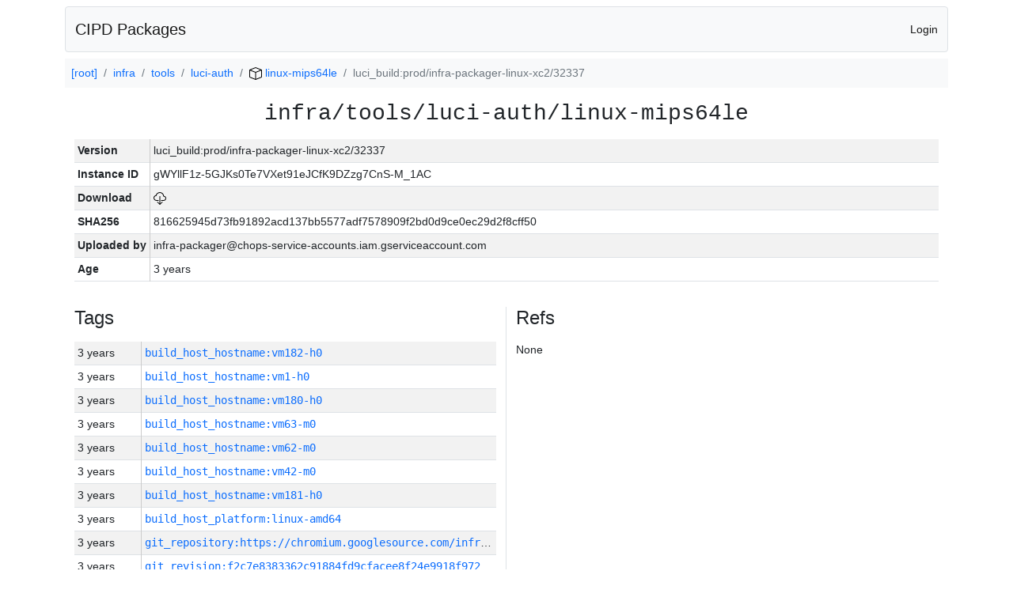

--- FILE ---
content_type: text/html; charset=utf-8
request_url: https://chrome-infra-packages.appspot.com/p/infra/tools/luci-auth/linux-mips64le/+/luci_build:prod/infra-packager-linux-xc2/32337
body_size: 6887
content:

<!DOCTYPE html>
<html lang="en">

<head>
  <meta http-equiv="Content-type" content="text/html; charset=UTF-8">
  <link href="/static/bootstrap/css/bootstrap.min.css" rel="stylesheet">
  <title>CIPD Packages</title>
  <script src="/static/bootstrap/js/bootstrap.bundle.min.js"></script>
  <style>
    body {
      font-family: "Helvetica Neue", Helvetica, Arial, sans-serif;
      font-size: 14px;
    }
    a {
      text-decoration: none!important;
    }
    .info-table-key {
      width: 1px;
      white-space: nowrap;
      border-right: 1px solid #cccccc;
    }
    .md-table-key {
      font-family: monospace;
      width: 200px;
      white-space: nowrap;
    }
    .md-table-value {
      font-family: monospace;
      max-width: 0px;
      white-space: nowrap;
    }
    .md-modal-value {
      font-family: monospace;
      width: 100%;
      height: 250px;
    }
    .age-td {
      width: 6em;
      white-space: nowrap;
      overflow: hidden;
      text-overflow: ellipsis;
      border-right: 1px solid #cccccc;
    }
    .ref-btn {
      display: inline;
      padding: .3em .2em .4em .3em;
      margin-left: 0.1em;
      margin-right: 0.15em;
      font-size: 75%;
      font-weight: 700;
      line-height: 1;
      text-align: center;
      white-space: nowrap;
      vertical-align: baseline;
      border-radius: .25em;
    }
    .version-link {
      font-family: monospace;
      text-decoration: none!important;
    }
  </style>
</head>

<body class="pt-2">
  <div class="container">
    <nav class="navbar navbar-expand-md navbar-light bg-light rounded border mb-2">
      <div class="container-fluid">
        <a class="navbar-brand" href="/">CIPD Packages</a>
        <span class="navbar-text">
        
          <a href="/auth/openid/login?r=%2Fp%2Finfra%2Ftools%2Fluci-auth%2Flinux-mips64le%2F%2B%2Fluci_build%3Aprod%2Finfra-packager-linux-xc2%2F32337">Login</a>
        
        </span>
      </div>
    </nav>

    <div id="content-box">
      


<nav aria-label="breadcrumb">
  <ol class="breadcrumb bg-light p-2">
    
      
      <li class="breadcrumb-item">
        <a href="/">
          
          [root]
        </a>
      </li>
      
    
      
      <li class="breadcrumb-item">
        <a href="/p/infra">
          
          infra
        </a>
      </li>
      
    
      
      <li class="breadcrumb-item">
        <a href="/p/infra/tools">
          
          tools
        </a>
      </li>
      
    
      
      <li class="breadcrumb-item">
        <a href="/p/infra/tools/luci-auth">
          
          luci-auth
        </a>
      </li>
      
    
      
      <li class="breadcrumb-item">
        <a href="/p/infra/tools/luci-auth/linux-mips64le">
          
<img src="/static/icons/package.svg" />

          linux-mips64le
        </a>
      </li>
      
    
      
      <li class="breadcrumb-item active" aria-current="page">
        
        luci_build:prod/infra-packager-linux-xc2/32337
      </li>
      
    
  </ol>
</nav>


<div class="container">

  <div class="row mb-3">
    <div class="col-sm-12">
      <h3 class="user-select-all font-monospace text-center mb-3">infra/tools/luci-auth/linux-mips64le</h3>
      <table class="table table-striped table-sm">
        
        <tr>
          <td class="info-table-key"><b>Version</b></td>
          <td class="user-select-all">luci_build:prod/infra-packager-linux-xc2/32337</td>
        </tr>
        
        <tr>
          <td class="info-table-key"><b>Instance ID</b></td>
          <td class="user-select-all">gWYllF1z-5GJKs0Te7VXet91eJCfK9DZzg7CnS-M_1AC</td>
        </tr>
        <tr>
          <td class="info-table-key"><b>Download</b></td>
          <td>
            <a href="https://storage.googleapis.com/chrome-infra-packages/store/SHA256/816625945d73fb91892acd137bb5577adf7578909f2bd0d9ce0ec29d2f8cff50?X-Goog-Algorithm=GOOG4-RSA-SHA256&amp;X-Goog-Credential=chrome-infra-packages%40appspot.gserviceaccount.com%2F20260130%2Fauto%2Fstorage%2Fgoog4_request&amp;X-Goog-Date=20260130T091809Z&amp;X-Goog-Expires=7199&amp;X-Goog-Signature=[base64]&amp;X-Goog-SignedHeaders=host&amp;response-content-disposition=attachment%3B&#43;filename%3D%22luci-auth-linux-mips64le.zip%22" title="Download">
              
<img src="/static/icons/download.svg" alt="Download" />

            </a>
          </td>
        </tr>
        <tr>
          <td class="info-table-key"><b>SHA256</b></td>
          <td class="user-select-all">816625945d73fb91892acd137bb5577adf7578909f2bd0d9ce0ec29d2f8cff50</td>
        </tr>
        <tr>
          <td class="info-table-key"><b>Uploaded by</b></td>
          <td class="user-select-all">infra-packager@chops-service-accounts.iam.gserviceaccount.com</td>
        </tr>
        <tr>
          <td class="info-table-key"><b>Age</b></td>
          <td class="user-select-all">3 years </td>
        </tr>
      </table>
    </div>
  </div>

  

  <div class="row">
    <div class="col-sm-6 border-end">
      
  <h4 class="mb-3">Tags</h4>
  
  <div class="table-responsive">
    <table class="table table-striped table-sm">
    
      <tr>
        <td class="age-td">3 years </td>
        <td class="text-truncate" style="max-width: 0px;">
          <a class="version-link" href="/p/infra/tools/luci-auth/linux-mips64le/&#43;/build_host_hostname:vm182-h0" title="Set by infra-packager@chops-service-accounts.iam.gserviceaccount.com">
            build_host_hostname:vm182-h0
          </a>
        </td>
      </tr>
    
      <tr>
        <td class="age-td">3 years </td>
        <td class="text-truncate" style="max-width: 0px;">
          <a class="version-link" href="/p/infra/tools/luci-auth/linux-mips64le/&#43;/build_host_hostname:vm1-h0" title="Set by infra-packager@chops-service-accounts.iam.gserviceaccount.com">
            build_host_hostname:vm1-h0
          </a>
        </td>
      </tr>
    
      <tr>
        <td class="age-td">3 years </td>
        <td class="text-truncate" style="max-width: 0px;">
          <a class="version-link" href="/p/infra/tools/luci-auth/linux-mips64le/&#43;/build_host_hostname:vm180-h0" title="Set by infra-packager@chops-service-accounts.iam.gserviceaccount.com">
            build_host_hostname:vm180-h0
          </a>
        </td>
      </tr>
    
      <tr>
        <td class="age-td">3 years </td>
        <td class="text-truncate" style="max-width: 0px;">
          <a class="version-link" href="/p/infra/tools/luci-auth/linux-mips64le/&#43;/build_host_hostname:vm63-m0" title="Set by infra-packager@chops-service-accounts.iam.gserviceaccount.com">
            build_host_hostname:vm63-m0
          </a>
        </td>
      </tr>
    
      <tr>
        <td class="age-td">3 years </td>
        <td class="text-truncate" style="max-width: 0px;">
          <a class="version-link" href="/p/infra/tools/luci-auth/linux-mips64le/&#43;/build_host_hostname:vm62-m0" title="Set by infra-packager@chops-service-accounts.iam.gserviceaccount.com">
            build_host_hostname:vm62-m0
          </a>
        </td>
      </tr>
    
      <tr>
        <td class="age-td">3 years </td>
        <td class="text-truncate" style="max-width: 0px;">
          <a class="version-link" href="/p/infra/tools/luci-auth/linux-mips64le/&#43;/build_host_hostname:vm42-m0" title="Set by infra-packager@chops-service-accounts.iam.gserviceaccount.com">
            build_host_hostname:vm42-m0
          </a>
        </td>
      </tr>
    
      <tr>
        <td class="age-td">3 years </td>
        <td class="text-truncate" style="max-width: 0px;">
          <a class="version-link" href="/p/infra/tools/luci-auth/linux-mips64le/&#43;/build_host_hostname:vm181-h0" title="Set by infra-packager@chops-service-accounts.iam.gserviceaccount.com">
            build_host_hostname:vm181-h0
          </a>
        </td>
      </tr>
    
      <tr>
        <td class="age-td">3 years </td>
        <td class="text-truncate" style="max-width: 0px;">
          <a class="version-link" href="/p/infra/tools/luci-auth/linux-mips64le/&#43;/build_host_platform:linux-amd64" title="Set by infra-packager@chops-service-accounts.iam.gserviceaccount.com">
            build_host_platform:linux-amd64
          </a>
        </td>
      </tr>
    
      <tr>
        <td class="age-td">3 years </td>
        <td class="text-truncate" style="max-width: 0px;">
          <a class="version-link" href="/p/infra/tools/luci-auth/linux-mips64le/&#43;/git_repository:https://chromium.googlesource.com/infra/infra" title="Set by infra-packager@chops-service-accounts.iam.gserviceaccount.com">
            git_repository:https://chromium.googlesource.com/infra/infra
          </a>
        </td>
      </tr>
    
      <tr>
        <td class="age-td">3 years </td>
        <td class="text-truncate" style="max-width: 0px;">
          <a class="version-link" href="/p/infra/tools/luci-auth/linux-mips64le/&#43;/git_revision:f2c7e8383362c91884fd9cfacee8f24e9918f972" title="Set by infra-packager@chops-service-accounts.iam.gserviceaccount.com">
            git_revision:f2c7e8383362c91884fd9cfacee8f24e9918f972
          </a>
        </td>
      </tr>
    
      <tr>
        <td class="age-td">3 years </td>
        <td class="text-truncate" style="max-width: 0px;">
          <a class="version-link" href="/p/infra/tools/luci-auth/linux-mips64le/&#43;/git_revision:1d66a232e3476219f4d3727edc997567c20c84ad" title="Set by infra-packager@chops-service-accounts.iam.gserviceaccount.com">
            git_revision:1d66a232e3476219f4d3727edc997567c20c84ad
          </a>
        </td>
      </tr>
    
      <tr>
        <td class="age-td">3 years </td>
        <td class="text-truncate" style="max-width: 0px;">
          <a class="version-link" href="/p/infra/tools/luci-auth/linux-mips64le/&#43;/git_revision:e442f1f7324b4d38a6ceec41973cba00c0fd4edb" title="Set by infra-packager@chops-service-accounts.iam.gserviceaccount.com">
            git_revision:e442f1f7324b4d38a6ceec41973cba00c0fd4edb
          </a>
        </td>
      </tr>
    
      <tr>
        <td class="age-td">3 years </td>
        <td class="text-truncate" style="max-width: 0px;">
          <a class="version-link" href="/p/infra/tools/luci-auth/linux-mips64le/&#43;/git_revision:d082d629873e0a552ab32dc60b307d900afb3cef" title="Set by infra-packager@chops-service-accounts.iam.gserviceaccount.com">
            git_revision:d082d629873e0a552ab32dc60b307d900afb3cef
          </a>
        </td>
      </tr>
    
      <tr>
        <td class="age-td">3 years </td>
        <td class="text-truncate" style="max-width: 0px;">
          <a class="version-link" href="/p/infra/tools/luci-auth/linux-mips64le/&#43;/git_revision:ba241e26fc286bade2f578559698333308274e52" title="Set by infra-packager@chops-service-accounts.iam.gserviceaccount.com">
            git_revision:ba241e26fc286bade2f578559698333308274e52
          </a>
        </td>
      </tr>
    
      <tr>
        <td class="age-td">3 years </td>
        <td class="text-truncate" style="max-width: 0px;">
          <a class="version-link" href="/p/infra/tools/luci-auth/linux-mips64le/&#43;/git_revision:b9735195acf14cd91ab627ae76f7764ec0a08340" title="Set by infra-packager@chops-service-accounts.iam.gserviceaccount.com">
            git_revision:b9735195acf14cd91ab627ae76f7764ec0a08340
          </a>
        </td>
      </tr>
    
      <tr>
        <td class="age-td">3 years </td>
        <td class="text-truncate" style="max-width: 0px;">
          <a class="version-link" href="/p/infra/tools/luci-auth/linux-mips64le/&#43;/git_revision:564f603fc7fb5e4e0a4c3bdf11912361315cc177" title="Set by infra-packager@chops-service-accounts.iam.gserviceaccount.com">
            git_revision:564f603fc7fb5e4e0a4c3bdf11912361315cc177
          </a>
        </td>
      </tr>
    
      <tr>
        <td class="age-td">3 years </td>
        <td class="text-truncate" style="max-width: 0px;">
          <a class="version-link" href="/p/infra/tools/luci-auth/linux-mips64le/&#43;/git_revision:f6b87ca9c24830a40e4056761920a6750bc19f50" title="Set by infra-packager@chops-service-accounts.iam.gserviceaccount.com">
            git_revision:f6b87ca9c24830a40e4056761920a6750bc19f50
          </a>
        </td>
      </tr>
    
      <tr>
        <td class="age-td">3 years </td>
        <td class="text-truncate" style="max-width: 0px;">
          <a class="version-link" href="/p/infra/tools/luci-auth/linux-mips64le/&#43;/git_revision:f06809264e5d93b86e946920a5461cd3e4340bf6" title="Set by infra-packager@chops-service-accounts.iam.gserviceaccount.com">
            git_revision:f06809264e5d93b86e946920a5461cd3e4340bf6
          </a>
        </td>
      </tr>
    
      <tr>
        <td class="age-td">3 years </td>
        <td class="text-truncate" style="max-width: 0px;">
          <a class="version-link" href="/p/infra/tools/luci-auth/linux-mips64le/&#43;/git_revision:bf0df87f3475409367cc37b09e016bc1448e68af" title="Set by infra-packager@chops-service-accounts.iam.gserviceaccount.com">
            git_revision:bf0df87f3475409367cc37b09e016bc1448e68af
          </a>
        </td>
      </tr>
    
      <tr>
        <td class="age-td">3 years </td>
        <td class="text-truncate" style="max-width: 0px;">
          <a class="version-link" href="/p/infra/tools/luci-auth/linux-mips64le/&#43;/git_revision:61fc9e8cdf51beaa0bfa4a27c9a454f23b1509fe" title="Set by infra-packager@chops-service-accounts.iam.gserviceaccount.com">
            git_revision:61fc9e8cdf51beaa0bfa4a27c9a454f23b1509fe
          </a>
        </td>
      </tr>
    
      <tr>
        <td class="age-td">3 years </td>
        <td class="text-truncate" style="max-width: 0px;">
          <a class="version-link" href="/p/infra/tools/luci-auth/linux-mips64le/&#43;/git_revision:c240dfd4a78997113f5fb9db298d6e4eececa3e2" title="Set by infra-packager@chops-service-accounts.iam.gserviceaccount.com">
            git_revision:c240dfd4a78997113f5fb9db298d6e4eececa3e2
          </a>
        </td>
      </tr>
    
      <tr>
        <td class="age-td">3 years </td>
        <td class="text-truncate" style="max-width: 0px;">
          <a class="version-link" href="/p/infra/tools/luci-auth/linux-mips64le/&#43;/git_revision:ff2af5a11d71000c8a4199ebec8399caa6b74870" title="Set by infra-packager@chops-service-accounts.iam.gserviceaccount.com">
            git_revision:ff2af5a11d71000c8a4199ebec8399caa6b74870
          </a>
        </td>
      </tr>
    
      <tr>
        <td class="age-td">3 years </td>
        <td class="text-truncate" style="max-width: 0px;">
          <a class="version-link" href="/p/infra/tools/luci-auth/linux-mips64le/&#43;/git_revision:03af244a7af6c27daa70be89561228f6f0acc787" title="Set by infra-packager@chops-service-accounts.iam.gserviceaccount.com">
            git_revision:03af244a7af6c27daa70be89561228f6f0acc787
          </a>
        </td>
      </tr>
    
      <tr>
        <td class="age-td">3 years </td>
        <td class="text-truncate" style="max-width: 0px;">
          <a class="version-link" href="/p/infra/tools/luci-auth/linux-mips64le/&#43;/git_revision:a8276d6ee31c934d402a1c7056f907425d15520a" title="Set by infra-packager@chops-service-accounts.iam.gserviceaccount.com">
            git_revision:a8276d6ee31c934d402a1c7056f907425d15520a
          </a>
        </td>
      </tr>
    
      <tr>
        <td class="age-td">3 years </td>
        <td class="text-truncate" style="max-width: 0px;">
          <a class="version-link" href="/p/infra/tools/luci-auth/linux-mips64le/&#43;/git_revision:f3c4a1d51f356a7badede31a8654027a816d5882" title="Set by infra-packager@chops-service-accounts.iam.gserviceaccount.com">
            git_revision:f3c4a1d51f356a7badede31a8654027a816d5882
          </a>
        </td>
      </tr>
    
      <tr>
        <td class="age-td">3 years </td>
        <td class="text-truncate" style="max-width: 0px;">
          <a class="version-link" href="/p/infra/tools/luci-auth/linux-mips64le/&#43;/git_revision:6298df984029f14b76a3495c9066bd7e0ea3a119" title="Set by infra-packager@chops-service-accounts.iam.gserviceaccount.com">
            git_revision:6298df984029f14b76a3495c9066bd7e0ea3a119
          </a>
        </td>
      </tr>
    
      <tr>
        <td class="age-td">3 years </td>
        <td class="text-truncate" style="max-width: 0px;">
          <a class="version-link" href="/p/infra/tools/luci-auth/linux-mips64le/&#43;/git_revision:44e6678eab95b5801ab15003bf4357cc0dc5ab9b" title="Set by infra-packager@chops-service-accounts.iam.gserviceaccount.com">
            git_revision:44e6678eab95b5801ab15003bf4357cc0dc5ab9b
          </a>
        </td>
      </tr>
    
      <tr>
        <td class="age-td">3 years </td>
        <td class="text-truncate" style="max-width: 0px;">
          <a class="version-link" href="/p/infra/tools/luci-auth/linux-mips64le/&#43;/git_revision:3b4f58fce5a785e91b40c178046ffe492c4e3b25" title="Set by infra-packager@chops-service-accounts.iam.gserviceaccount.com">
            git_revision:3b4f58fce5a785e91b40c178046ffe492c4e3b25
          </a>
        </td>
      </tr>
    
      <tr>
        <td class="age-td">3 years </td>
        <td class="text-truncate" style="max-width: 0px;">
          <a class="version-link" href="/p/infra/tools/luci-auth/linux-mips64le/&#43;/git_revision:2c17b4d2e033a274546890b75a7aa6c9d6050ec7" title="Set by infra-packager@chops-service-accounts.iam.gserviceaccount.com">
            git_revision:2c17b4d2e033a274546890b75a7aa6c9d6050ec7
          </a>
        </td>
      </tr>
    
      <tr>
        <td class="age-td">3 years </td>
        <td class="text-truncate" style="max-width: 0px;">
          <a class="version-link" href="/p/infra/tools/luci-auth/linux-mips64le/&#43;/git_revision:ce6c5886d51ec17d05c6669219083c83fc1185a6" title="Set by infra-packager@chops-service-accounts.iam.gserviceaccount.com">
            git_revision:ce6c5886d51ec17d05c6669219083c83fc1185a6
          </a>
        </td>
      </tr>
    
      <tr>
        <td class="age-td">3 years </td>
        <td class="text-truncate" style="max-width: 0px;">
          <a class="version-link" href="/p/infra/tools/luci-auth/linux-mips64le/&#43;/git_revision:9dfe87efb04d9340dd909d4c9f4dd1547da0f8c2" title="Set by infra-packager@chops-service-accounts.iam.gserviceaccount.com">
            git_revision:9dfe87efb04d9340dd909d4c9f4dd1547da0f8c2
          </a>
        </td>
      </tr>
    
      <tr>
        <td class="age-td">3 years </td>
        <td class="text-truncate" style="max-width: 0px;">
          <a class="version-link" href="/p/infra/tools/luci-auth/linux-mips64le/&#43;/git_revision:4647146a0a2a004e7f7d56167372a447a5916232" title="Set by infra-packager@chops-service-accounts.iam.gserviceaccount.com">
            git_revision:4647146a0a2a004e7f7d56167372a447a5916232
          </a>
        </td>
      </tr>
    
      <tr>
        <td class="age-td">3 years </td>
        <td class="text-truncate" style="max-width: 0px;">
          <a class="version-link" href="/p/infra/tools/luci-auth/linux-mips64le/&#43;/git_revision:981425325c4b8595a0b067b49ab8f99ec1a64ab0" title="Set by infra-packager@chops-service-accounts.iam.gserviceaccount.com">
            git_revision:981425325c4b8595a0b067b49ab8f99ec1a64ab0
          </a>
        </td>
      </tr>
    
      <tr>
        <td class="age-td">3 years </td>
        <td class="text-truncate" style="max-width: 0px;">
          <a class="version-link" href="/p/infra/tools/luci-auth/linux-mips64le/&#43;/git_revision:327618de8b0e394139f0c0cdaa5a1055379c4459" title="Set by infra-packager@chops-service-accounts.iam.gserviceaccount.com">
            git_revision:327618de8b0e394139f0c0cdaa5a1055379c4459
          </a>
        </td>
      </tr>
    
      <tr>
        <td class="age-td">3 years </td>
        <td class="text-truncate" style="max-width: 0px;">
          <a class="version-link" href="/p/infra/tools/luci-auth/linux-mips64le/&#43;/git_revision:1341b9a32243eae382bc8008f1bff28b5f590f06" title="Set by infra-packager@chops-service-accounts.iam.gserviceaccount.com">
            git_revision:1341b9a32243eae382bc8008f1bff28b5f590f06
          </a>
        </td>
      </tr>
    
      <tr>
        <td class="age-td">3 years </td>
        <td class="text-truncate" style="max-width: 0px;">
          <a class="version-link" href="/p/infra/tools/luci-auth/linux-mips64le/&#43;/git_revision:2ebc920c3dc91d1b601d9ae3e40c5e549b11d304" title="Set by infra-packager@chops-service-accounts.iam.gserviceaccount.com">
            git_revision:2ebc920c3dc91d1b601d9ae3e40c5e549b11d304
          </a>
        </td>
      </tr>
    
      <tr>
        <td class="age-td">3 years </td>
        <td class="text-truncate" style="max-width: 0px;">
          <a class="version-link" href="/p/infra/tools/luci-auth/linux-mips64le/&#43;/git_revision:88a782e926d0a80ba8b8acbee393d55eb0ef9b0a" title="Set by infra-packager@chops-service-accounts.iam.gserviceaccount.com">
            git_revision:88a782e926d0a80ba8b8acbee393d55eb0ef9b0a
          </a>
        </td>
      </tr>
    
      <tr>
        <td class="age-td">3 years </td>
        <td class="text-truncate" style="max-width: 0px;">
          <a class="version-link" href="/p/infra/tools/luci-auth/linux-mips64le/&#43;/git_revision:d10b20e647cb2d23e05df306162a80ee3778b9f2" title="Set by infra-packager@chops-service-accounts.iam.gserviceaccount.com">
            git_revision:d10b20e647cb2d23e05df306162a80ee3778b9f2
          </a>
        </td>
      </tr>
    
      <tr>
        <td class="age-td">3 years </td>
        <td class="text-truncate" style="max-width: 0px;">
          <a class="version-link" href="/p/infra/tools/luci-auth/linux-mips64le/&#43;/git_revision:dc72cbd54a1dbafb75e4dd671fac06992fe18f88" title="Set by infra-packager@chops-service-accounts.iam.gserviceaccount.com">
            git_revision:dc72cbd54a1dbafb75e4dd671fac06992fe18f88
          </a>
        </td>
      </tr>
    
      <tr>
        <td class="age-td">3 years </td>
        <td class="text-truncate" style="max-width: 0px;">
          <a class="version-link" href="/p/infra/tools/luci-auth/linux-mips64le/&#43;/git_revision:e10e086e418ecfc56db0341dd6937a262bba9428" title="Set by infra-packager@chops-service-accounts.iam.gserviceaccount.com">
            git_revision:e10e086e418ecfc56db0341dd6937a262bba9428
          </a>
        </td>
      </tr>
    
      <tr>
        <td class="age-td">3 years </td>
        <td class="text-truncate" style="max-width: 0px;">
          <a class="version-link" href="/p/infra/tools/luci-auth/linux-mips64le/&#43;/git_revision:d2d493244463de0ff4e6f9ce831d8581c9e5ba56" title="Set by infra-packager@chops-service-accounts.iam.gserviceaccount.com">
            git_revision:d2d493244463de0ff4e6f9ce831d8581c9e5ba56
          </a>
        </td>
      </tr>
    
      <tr>
        <td class="age-td">3 years </td>
        <td class="text-truncate" style="max-width: 0px;">
          <a class="version-link" href="/p/infra/tools/luci-auth/linux-mips64le/&#43;/git_revision:6c362a29bec175780b67c082aad8db3fe9bdf62b" title="Set by infra-packager@chops-service-accounts.iam.gserviceaccount.com">
            git_revision:6c362a29bec175780b67c082aad8db3fe9bdf62b
          </a>
        </td>
      </tr>
    
      <tr>
        <td class="age-td">3 years </td>
        <td class="text-truncate" style="max-width: 0px;">
          <a class="version-link" href="/p/infra/tools/luci-auth/linux-mips64le/&#43;/git_revision:dca1b4a6d6c11d64f3708a2e4af8d2a3f4e57c83" title="Set by infra-packager@chops-service-accounts.iam.gserviceaccount.com">
            git_revision:dca1b4a6d6c11d64f3708a2e4af8d2a3f4e57c83
          </a>
        </td>
      </tr>
    
      <tr>
        <td class="age-td">3 years </td>
        <td class="text-truncate" style="max-width: 0px;">
          <a class="version-link" href="/p/infra/tools/luci-auth/linux-mips64le/&#43;/git_revision:e74dd94f00ae6be0c8272e438cd264e9817ad585" title="Set by infra-packager@chops-service-accounts.iam.gserviceaccount.com">
            git_revision:e74dd94f00ae6be0c8272e438cd264e9817ad585
          </a>
        </td>
      </tr>
    
      <tr>
        <td class="age-td">3 years </td>
        <td class="text-truncate" style="max-width: 0px;">
          <a class="version-link" href="/p/infra/tools/luci-auth/linux-mips64le/&#43;/git_revision:3c2d7e753b1b8aee15d2ffb8e449ca57f3642b80" title="Set by infra-packager@chops-service-accounts.iam.gserviceaccount.com">
            git_revision:3c2d7e753b1b8aee15d2ffb8e449ca57f3642b80
          </a>
        </td>
      </tr>
    
      <tr>
        <td class="age-td">3 years </td>
        <td class="text-truncate" style="max-width: 0px;">
          <a class="version-link" href="/p/infra/tools/luci-auth/linux-mips64le/&#43;/git_revision:890b7c568c4f311c318f33e2196f368ed220adde" title="Set by infra-packager@chops-service-accounts.iam.gserviceaccount.com">
            git_revision:890b7c568c4f311c318f33e2196f368ed220adde
          </a>
        </td>
      </tr>
    
      <tr>
        <td class="age-td">3 years </td>
        <td class="text-truncate" style="max-width: 0px;">
          <a class="version-link" href="/p/infra/tools/luci-auth/linux-mips64le/&#43;/git_revision:9d2feccc37acf20639a60cea672656fa6454be84" title="Set by infra-packager@chops-service-accounts.iam.gserviceaccount.com">
            git_revision:9d2feccc37acf20639a60cea672656fa6454be84
          </a>
        </td>
      </tr>
    
      <tr>
        <td class="age-td">3 years </td>
        <td class="text-truncate" style="max-width: 0px;">
          <a class="version-link" href="/p/infra/tools/luci-auth/linux-mips64le/&#43;/git_revision:43406949efff0ff680344ce3456137e56da0c8fd" title="Set by infra-packager@chops-service-accounts.iam.gserviceaccount.com">
            git_revision:43406949efff0ff680344ce3456137e56da0c8fd
          </a>
        </td>
      </tr>
    
      <tr>
        <td class="age-td">3 years </td>
        <td class="text-truncate" style="max-width: 0px;">
          <a class="version-link" href="/p/infra/tools/luci-auth/linux-mips64le/&#43;/git_revision:ae3ff5296601c790bfefd5784c8815af975e0052" title="Set by infra-packager@chops-service-accounts.iam.gserviceaccount.com">
            git_revision:ae3ff5296601c790bfefd5784c8815af975e0052
          </a>
        </td>
      </tr>
    
      <tr>
        <td class="age-td">3 years </td>
        <td class="text-truncate" style="max-width: 0px;">
          <a class="version-link" href="/p/infra/tools/luci-auth/linux-mips64le/&#43;/git_revision:97768db31b80d0ab6eb7b54e71c6619784273f24" title="Set by infra-packager@chops-service-accounts.iam.gserviceaccount.com">
            git_revision:97768db31b80d0ab6eb7b54e71c6619784273f24
          </a>
        </td>
      </tr>
    
      <tr>
        <td class="age-td">3 years </td>
        <td class="text-truncate" style="max-width: 0px;">
          <a class="version-link" href="/p/infra/tools/luci-auth/linux-mips64le/&#43;/git_revision:b8f1374caa634ab0487708d7cfd81c96fc376315" title="Set by infra-packager@chops-service-accounts.iam.gserviceaccount.com">
            git_revision:b8f1374caa634ab0487708d7cfd81c96fc376315
          </a>
        </td>
      </tr>
    
      <tr>
        <td class="age-td">3 years </td>
        <td class="text-truncate" style="max-width: 0px;">
          <a class="version-link" href="/p/infra/tools/luci-auth/linux-mips64le/&#43;/git_revision:cea1c6f45096139e082fcb40907181875782ed57" title="Set by infra-packager@chops-service-accounts.iam.gserviceaccount.com">
            git_revision:cea1c6f45096139e082fcb40907181875782ed57
          </a>
        </td>
      </tr>
    
      <tr>
        <td class="age-td">3 years </td>
        <td class="text-truncate" style="max-width: 0px;">
          <a class="version-link" href="/p/infra/tools/luci-auth/linux-mips64le/&#43;/git_revision:eadaab7c1749f972eb592e00833623c84e04b58a" title="Set by infra-packager@chops-service-accounts.iam.gserviceaccount.com">
            git_revision:eadaab7c1749f972eb592e00833623c84e04b58a
          </a>
        </td>
      </tr>
    
      <tr>
        <td class="age-td">3 years </td>
        <td class="text-truncate" style="max-width: 0px;">
          <a class="version-link" href="/p/infra/tools/luci-auth/linux-mips64le/&#43;/git_revision:23c63e064791b770a8364b28968675c41a52dcbe" title="Set by infra-packager@chops-service-accounts.iam.gserviceaccount.com">
            git_revision:23c63e064791b770a8364b28968675c41a52dcbe
          </a>
        </td>
      </tr>
    
      <tr>
        <td class="age-td">3 years </td>
        <td class="text-truncate" style="max-width: 0px;">
          <a class="version-link" href="/p/infra/tools/luci-auth/linux-mips64le/&#43;/git_revision:26e51e2a8f04188defbb8778a9c63571b42850c7" title="Set by infra-packager@chops-service-accounts.iam.gserviceaccount.com">
            git_revision:26e51e2a8f04188defbb8778a9c63571b42850c7
          </a>
        </td>
      </tr>
    
      <tr>
        <td class="age-td">3 years </td>
        <td class="text-truncate" style="max-width: 0px;">
          <a class="version-link" href="/p/infra/tools/luci-auth/linux-mips64le/&#43;/git_revision:7d36d19a6fa951789055372fab534c782e5a43b5" title="Set by infra-packager@chops-service-accounts.iam.gserviceaccount.com">
            git_revision:7d36d19a6fa951789055372fab534c782e5a43b5
          </a>
        </td>
      </tr>
    
      <tr>
        <td class="age-td">3 years </td>
        <td class="text-truncate" style="max-width: 0px;">
          <a class="version-link" href="/p/infra/tools/luci-auth/linux-mips64le/&#43;/git_revision:9b9a7116122e8c9ade4d97e28be661dde05d0401" title="Set by infra-packager@chops-service-accounts.iam.gserviceaccount.com">
            git_revision:9b9a7116122e8c9ade4d97e28be661dde05d0401
          </a>
        </td>
      </tr>
    
      <tr>
        <td class="age-td">3 years </td>
        <td class="text-truncate" style="max-width: 0px;">
          <a class="version-link" href="/p/infra/tools/luci-auth/linux-mips64le/&#43;/git_revision:23f72e6c29f1de5c36192f84aab50bd06d0742c3" title="Set by infra-packager@chops-service-accounts.iam.gserviceaccount.com">
            git_revision:23f72e6c29f1de5c36192f84aab50bd06d0742c3
          </a>
        </td>
      </tr>
    
      <tr>
        <td class="age-td">3 years </td>
        <td class="text-truncate" style="max-width: 0px;">
          <a class="version-link" href="/p/infra/tools/luci-auth/linux-mips64le/&#43;/git_revision:bbf6054baea4e88c865f832a737ad9553118fa63" title="Set by infra-packager@chops-service-accounts.iam.gserviceaccount.com">
            git_revision:bbf6054baea4e88c865f832a737ad9553118fa63
          </a>
        </td>
      </tr>
    
      <tr>
        <td class="age-td">3 years </td>
        <td class="text-truncate" style="max-width: 0px;">
          <a class="version-link" href="/p/infra/tools/luci-auth/linux-mips64le/&#43;/git_revision:826a7597d17fbee1b3d4aa0f537762887934de8b" title="Set by infra-packager@chops-service-accounts.iam.gserviceaccount.com">
            git_revision:826a7597d17fbee1b3d4aa0f537762887934de8b
          </a>
        </td>
      </tr>
    
      <tr>
        <td class="age-td">3 years </td>
        <td class="text-truncate" style="max-width: 0px;">
          <a class="version-link" href="/p/infra/tools/luci-auth/linux-mips64le/&#43;/git_revision:2ef9f1b965226ba46acb05e215c0400f38a4a62e" title="Set by infra-packager@chops-service-accounts.iam.gserviceaccount.com">
            git_revision:2ef9f1b965226ba46acb05e215c0400f38a4a62e
          </a>
        </td>
      </tr>
    
      <tr>
        <td class="age-td">3 years </td>
        <td class="text-truncate" style="max-width: 0px;">
          <a class="version-link" href="/p/infra/tools/luci-auth/linux-mips64le/&#43;/git_revision:9f1fe1703314148093ec3dc4b22be8886aecbc5a" title="Set by infra-packager@chops-service-accounts.iam.gserviceaccount.com">
            git_revision:9f1fe1703314148093ec3dc4b22be8886aecbc5a
          </a>
        </td>
      </tr>
    
      <tr>
        <td class="age-td">3 years </td>
        <td class="text-truncate" style="max-width: 0px;">
          <a class="version-link" href="/p/infra/tools/luci-auth/linux-mips64le/&#43;/git_revision:db440a0fb6cc969140a5e2b15eb8031082f5b126" title="Set by infra-packager@chops-service-accounts.iam.gserviceaccount.com">
            git_revision:db440a0fb6cc969140a5e2b15eb8031082f5b126
          </a>
        </td>
      </tr>
    
      <tr>
        <td class="age-td">3 years </td>
        <td class="text-truncate" style="max-width: 0px;">
          <a class="version-link" href="/p/infra/tools/luci-auth/linux-mips64le/&#43;/git_revision:5ce859c691b0e9bd6c5236e5b3380a47001def81" title="Set by infra-packager@chops-service-accounts.iam.gserviceaccount.com">
            git_revision:5ce859c691b0e9bd6c5236e5b3380a47001def81
          </a>
        </td>
      </tr>
    
      <tr>
        <td class="age-td">3 years </td>
        <td class="text-truncate" style="max-width: 0px;">
          <a class="version-link" href="/p/infra/tools/luci-auth/linux-mips64le/&#43;/git_revision:fd2c4f5c2daf38d5c812db8bf1c6e020789e5896" title="Set by infra-packager@chops-service-accounts.iam.gserviceaccount.com">
            git_revision:fd2c4f5c2daf38d5c812db8bf1c6e020789e5896
          </a>
        </td>
      </tr>
    
      <tr>
        <td class="age-td">3 years </td>
        <td class="text-truncate" style="max-width: 0px;">
          <a class="version-link" href="/p/infra/tools/luci-auth/linux-mips64le/&#43;/git_revision:c41d94e382727fc5276cd2771741990543fce337" title="Set by infra-packager@chops-service-accounts.iam.gserviceaccount.com">
            git_revision:c41d94e382727fc5276cd2771741990543fce337
          </a>
        </td>
      </tr>
    
      <tr>
        <td class="age-td">3 years </td>
        <td class="text-truncate" style="max-width: 0px;">
          <a class="version-link" href="/p/infra/tools/luci-auth/linux-mips64le/&#43;/git_revision:e9c576da44c48b4010e77084431a0e155a579bc6" title="Set by infra-packager@chops-service-accounts.iam.gserviceaccount.com">
            git_revision:e9c576da44c48b4010e77084431a0e155a579bc6
          </a>
        </td>
      </tr>
    
      <tr>
        <td class="age-td">3 years </td>
        <td class="text-truncate" style="max-width: 0px;">
          <a class="version-link" href="/p/infra/tools/luci-auth/linux-mips64le/&#43;/git_revision:14225fae175a336c75cdceb20459b42be34b2c8f" title="Set by infra-packager@chops-service-accounts.iam.gserviceaccount.com">
            git_revision:14225fae175a336c75cdceb20459b42be34b2c8f
          </a>
        </td>
      </tr>
    
      <tr>
        <td class="age-td">3 years </td>
        <td class="text-truncate" style="max-width: 0px;">
          <a class="version-link" href="/p/infra/tools/luci-auth/linux-mips64le/&#43;/git_revision:03cfc83706469eab84f94393233d9fbaad0bcd6c" title="Set by infra-packager@chops-service-accounts.iam.gserviceaccount.com">
            git_revision:03cfc83706469eab84f94393233d9fbaad0bcd6c
          </a>
        </td>
      </tr>
    
      <tr>
        <td class="age-td">3 years </td>
        <td class="text-truncate" style="max-width: 0px;">
          <a class="version-link" href="/p/infra/tools/luci-auth/linux-mips64le/&#43;/git_revision:0ca8861d3c3e27fd2a1252d8857fc2e555ece0ca" title="Set by infra-packager@chops-service-accounts.iam.gserviceaccount.com">
            git_revision:0ca8861d3c3e27fd2a1252d8857fc2e555ece0ca
          </a>
        </td>
      </tr>
    
      <tr>
        <td class="age-td">3 years </td>
        <td class="text-truncate" style="max-width: 0px;">
          <a class="version-link" href="/p/infra/tools/luci-auth/linux-mips64le/&#43;/git_revision:fb3c1fc43a038490c446f907266faf1be1883569" title="Set by infra-packager@chops-service-accounts.iam.gserviceaccount.com">
            git_revision:fb3c1fc43a038490c446f907266faf1be1883569
          </a>
        </td>
      </tr>
    
      <tr>
        <td class="age-td">3 years </td>
        <td class="text-truncate" style="max-width: 0px;">
          <a class="version-link" href="/p/infra/tools/luci-auth/linux-mips64le/&#43;/git_revision:521d39af852d96cb3193ae94b3cd857e5a92ca65" title="Set by infra-packager@chops-service-accounts.iam.gserviceaccount.com">
            git_revision:521d39af852d96cb3193ae94b3cd857e5a92ca65
          </a>
        </td>
      </tr>
    
      <tr>
        <td class="age-td">3 years </td>
        <td class="text-truncate" style="max-width: 0px;">
          <a class="version-link" href="/p/infra/tools/luci-auth/linux-mips64le/&#43;/git_revision:6c23dfd50b5347dd270b1fe771b8f39321064b82" title="Set by infra-packager@chops-service-accounts.iam.gserviceaccount.com">
            git_revision:6c23dfd50b5347dd270b1fe771b8f39321064b82
          </a>
        </td>
      </tr>
    
      <tr>
        <td class="age-td">3 years </td>
        <td class="text-truncate" style="max-width: 0px;">
          <a class="version-link" href="/p/infra/tools/luci-auth/linux-mips64le/&#43;/git_revision:4b86b614f4a02740fa86c5487795016e4b590c73" title="Set by infra-packager@chops-service-accounts.iam.gserviceaccount.com">
            git_revision:4b86b614f4a02740fa86c5487795016e4b590c73
          </a>
        </td>
      </tr>
    
      <tr>
        <td class="age-td">3 years </td>
        <td class="text-truncate" style="max-width: 0px;">
          <a class="version-link" href="/p/infra/tools/luci-auth/linux-mips64le/&#43;/git_revision:24cf47eabc20303c71271bbf0b30d1680165f0f8" title="Set by infra-packager@chops-service-accounts.iam.gserviceaccount.com">
            git_revision:24cf47eabc20303c71271bbf0b30d1680165f0f8
          </a>
        </td>
      </tr>
    
      <tr>
        <td class="age-td">3 years </td>
        <td class="text-truncate" style="max-width: 0px;">
          <a class="version-link" href="/p/infra/tools/luci-auth/linux-mips64le/&#43;/git_revision:bf473a7bd6ece924a16cfef3223ff4d89885ebdb" title="Set by infra-packager@chops-service-accounts.iam.gserviceaccount.com">
            git_revision:bf473a7bd6ece924a16cfef3223ff4d89885ebdb
          </a>
        </td>
      </tr>
    
      <tr>
        <td class="age-td">3 years </td>
        <td class="text-truncate" style="max-width: 0px;">
          <a class="version-link" href="/p/infra/tools/luci-auth/linux-mips64le/&#43;/git_revision:d8254a21d36a2b31b1809485912af055f2e9bd46" title="Set by infra-packager@chops-service-accounts.iam.gserviceaccount.com">
            git_revision:d8254a21d36a2b31b1809485912af055f2e9bd46
          </a>
        </td>
      </tr>
    
      <tr>
        <td class="age-td">3 years </td>
        <td class="text-truncate" style="max-width: 0px;">
          <a class="version-link" href="/p/infra/tools/luci-auth/linux-mips64le/&#43;/git_revision:2961c632572bd9acaa095489bb794060357b7dc5" title="Set by infra-packager@chops-service-accounts.iam.gserviceaccount.com">
            git_revision:2961c632572bd9acaa095489bb794060357b7dc5
          </a>
        </td>
      </tr>
    
      <tr>
        <td class="age-td">3 years </td>
        <td class="text-truncate" style="max-width: 0px;">
          <a class="version-link" href="/p/infra/tools/luci-auth/linux-mips64le/&#43;/git_revision:dbdde7146475a4fb25f7047861770675d5b34768" title="Set by infra-packager@chops-service-accounts.iam.gserviceaccount.com">
            git_revision:dbdde7146475a4fb25f7047861770675d5b34768
          </a>
        </td>
      </tr>
    
      <tr>
        <td class="age-td">3 years </td>
        <td class="text-truncate" style="max-width: 0px;">
          <a class="version-link" href="/p/infra/tools/luci-auth/linux-mips64le/&#43;/go_version:go1.19.5" title="Set by infra-packager@chops-service-accounts.iam.gserviceaccount.com">
            go_version:go1.19.5
          </a>
        </td>
      </tr>
    
      <tr>
        <td class="age-td">3 years </td>
        <td class="text-truncate" style="max-width: 0px;">
          <a class="version-link" href="/p/infra/tools/luci-auth/linux-mips64le/&#43;/luci_build:prod/infra-packager-linux-xc2/32375" title="Set by infra-packager@chops-service-accounts.iam.gserviceaccount.com">
            luci_build:prod/infra-packager-linux-xc2/32375
          </a>
        </td>
      </tr>
    
      <tr>
        <td class="age-td">3 years </td>
        <td class="text-truncate" style="max-width: 0px;">
          <a class="version-link" href="/p/infra/tools/luci-auth/linux-mips64le/&#43;/luci_build:prod/infra-packager-linux-xc2/32374" title="Set by infra-packager@chops-service-accounts.iam.gserviceaccount.com">
            luci_build:prod/infra-packager-linux-xc2/32374
          </a>
        </td>
      </tr>
    
      <tr>
        <td class="age-td">3 years </td>
        <td class="text-truncate" style="max-width: 0px;">
          <a class="version-link" href="/p/infra/tools/luci-auth/linux-mips64le/&#43;/luci_build:prod/infra-packager-linux-xc2/32373" title="Set by infra-packager@chops-service-accounts.iam.gserviceaccount.com">
            luci_build:prod/infra-packager-linux-xc2/32373
          </a>
        </td>
      </tr>
    
      <tr>
        <td class="age-td">3 years </td>
        <td class="text-truncate" style="max-width: 0px;">
          <a class="version-link" href="/p/infra/tools/luci-auth/linux-mips64le/&#43;/luci_build:prod/infra-packager-linux-xc2/32372" title="Set by infra-packager@chops-service-accounts.iam.gserviceaccount.com">
            luci_build:prod/infra-packager-linux-xc2/32372
          </a>
        </td>
      </tr>
    
      <tr>
        <td class="age-td">3 years </td>
        <td class="text-truncate" style="max-width: 0px;">
          <a class="version-link" href="/p/infra/tools/luci-auth/linux-mips64le/&#43;/luci_build:prod/infra-packager-linux-xc2/32371" title="Set by infra-packager@chops-service-accounts.iam.gserviceaccount.com">
            luci_build:prod/infra-packager-linux-xc2/32371
          </a>
        </td>
      </tr>
    
      <tr>
        <td class="age-td">3 years </td>
        <td class="text-truncate" style="max-width: 0px;">
          <a class="version-link" href="/p/infra/tools/luci-auth/linux-mips64le/&#43;/luci_build:prod/infra-packager-linux-xc2/32370" title="Set by infra-packager@chops-service-accounts.iam.gserviceaccount.com">
            luci_build:prod/infra-packager-linux-xc2/32370
          </a>
        </td>
      </tr>
    
      <tr>
        <td class="age-td">3 years </td>
        <td class="text-truncate" style="max-width: 0px;">
          <a class="version-link" href="/p/infra/tools/luci-auth/linux-mips64le/&#43;/luci_build:prod/infra-packager-linux-xc2/32369" title="Set by infra-packager@chops-service-accounts.iam.gserviceaccount.com">
            luci_build:prod/infra-packager-linux-xc2/32369
          </a>
        </td>
      </tr>
    
      <tr>
        <td class="age-td">3 years </td>
        <td class="text-truncate" style="max-width: 0px;">
          <a class="version-link" href="/p/infra/tools/luci-auth/linux-mips64le/&#43;/luci_build:prod/infra-packager-linux-xc2/32368" title="Set by infra-packager@chops-service-accounts.iam.gserviceaccount.com">
            luci_build:prod/infra-packager-linux-xc2/32368
          </a>
        </td>
      </tr>
    
      <tr>
        <td class="age-td">3 years </td>
        <td class="text-truncate" style="max-width: 0px;">
          <a class="version-link" href="/p/infra/tools/luci-auth/linux-mips64le/&#43;/luci_build:prod/infra-packager-linux-xc2/32367" title="Set by infra-packager@chops-service-accounts.iam.gserviceaccount.com">
            luci_build:prod/infra-packager-linux-xc2/32367
          </a>
        </td>
      </tr>
    
      <tr>
        <td class="age-td">3 years </td>
        <td class="text-truncate" style="max-width: 0px;">
          <a class="version-link" href="/p/infra/tools/luci-auth/linux-mips64le/&#43;/luci_build:prod/infra-packager-linux-xc2/32366" title="Set by infra-packager@chops-service-accounts.iam.gserviceaccount.com">
            luci_build:prod/infra-packager-linux-xc2/32366
          </a>
        </td>
      </tr>
    
      <tr>
        <td class="age-td">3 years </td>
        <td class="text-truncate" style="max-width: 0px;">
          <a class="version-link" href="/p/infra/tools/luci-auth/linux-mips64le/&#43;/luci_build:prod/infra-packager-linux-xc2/32365" title="Set by infra-packager@chops-service-accounts.iam.gserviceaccount.com">
            luci_build:prod/infra-packager-linux-xc2/32365
          </a>
        </td>
      </tr>
    
      <tr>
        <td class="age-td">3 years </td>
        <td class="text-truncate" style="max-width: 0px;">
          <a class="version-link" href="/p/infra/tools/luci-auth/linux-mips64le/&#43;/luci_build:prod/infra-packager-linux-xc2/32364" title="Set by infra-packager@chops-service-accounts.iam.gserviceaccount.com">
            luci_build:prod/infra-packager-linux-xc2/32364
          </a>
        </td>
      </tr>
    
      <tr>
        <td class="age-td">3 years </td>
        <td class="text-truncate" style="max-width: 0px;">
          <a class="version-link" href="/p/infra/tools/luci-auth/linux-mips64le/&#43;/luci_build:prod/infra-packager-linux-xc2/32363" title="Set by infra-packager@chops-service-accounts.iam.gserviceaccount.com">
            luci_build:prod/infra-packager-linux-xc2/32363
          </a>
        </td>
      </tr>
    
      <tr>
        <td class="age-td">3 years </td>
        <td class="text-truncate" style="max-width: 0px;">
          <a class="version-link" href="/p/infra/tools/luci-auth/linux-mips64le/&#43;/luci_build:prod/infra-packager-linux-xc2/32362" title="Set by infra-packager@chops-service-accounts.iam.gserviceaccount.com">
            luci_build:prod/infra-packager-linux-xc2/32362
          </a>
        </td>
      </tr>
    
      <tr>
        <td class="age-td">3 years </td>
        <td class="text-truncate" style="max-width: 0px;">
          <a class="version-link" href="/p/infra/tools/luci-auth/linux-mips64le/&#43;/luci_build:prod/infra-packager-linux-xc2/32361" title="Set by infra-packager@chops-service-accounts.iam.gserviceaccount.com">
            luci_build:prod/infra-packager-linux-xc2/32361
          </a>
        </td>
      </tr>
    
      <tr>
        <td class="age-td">3 years </td>
        <td class="text-truncate" style="max-width: 0px;">
          <a class="version-link" href="/p/infra/tools/luci-auth/linux-mips64le/&#43;/luci_build:prod/infra-packager-linux-xc2/32360" title="Set by infra-packager@chops-service-accounts.iam.gserviceaccount.com">
            luci_build:prod/infra-packager-linux-xc2/32360
          </a>
        </td>
      </tr>
    
      <tr>
        <td class="age-td">3 years </td>
        <td class="text-truncate" style="max-width: 0px;">
          <a class="version-link" href="/p/infra/tools/luci-auth/linux-mips64le/&#43;/luci_build:prod/infra-packager-linux-xc2/32359" title="Set by infra-packager@chops-service-accounts.iam.gserviceaccount.com">
            luci_build:prod/infra-packager-linux-xc2/32359
          </a>
        </td>
      </tr>
    
      <tr>
        <td class="age-td">3 years </td>
        <td class="text-truncate" style="max-width: 0px;">
          <a class="version-link" href="/p/infra/tools/luci-auth/linux-mips64le/&#43;/luci_build:prod/infra-packager-linux-xc2/32358" title="Set by infra-packager@chops-service-accounts.iam.gserviceaccount.com">
            luci_build:prod/infra-packager-linux-xc2/32358
          </a>
        </td>
      </tr>
    
      <tr>
        <td class="age-td">3 years </td>
        <td class="text-truncate" style="max-width: 0px;">
          <a class="version-link" href="/p/infra/tools/luci-auth/linux-mips64le/&#43;/luci_build:prod/infra-packager-linux-xc2/32357" title="Set by infra-packager@chops-service-accounts.iam.gserviceaccount.com">
            luci_build:prod/infra-packager-linux-xc2/32357
          </a>
        </td>
      </tr>
    
      <tr>
        <td class="age-td">3 years </td>
        <td class="text-truncate" style="max-width: 0px;">
          <a class="version-link" href="/p/infra/tools/luci-auth/linux-mips64le/&#43;/luci_build:prod/infra-packager-linux-xc2/32356" title="Set by infra-packager@chops-service-accounts.iam.gserviceaccount.com">
            luci_build:prod/infra-packager-linux-xc2/32356
          </a>
        </td>
      </tr>
    
      <tr>
        <td class="age-td">3 years </td>
        <td class="text-truncate" style="max-width: 0px;">
          <a class="version-link" href="/p/infra/tools/luci-auth/linux-mips64le/&#43;/luci_build:prod/infra-packager-linux-xc2/32355" title="Set by infra-packager@chops-service-accounts.iam.gserviceaccount.com">
            luci_build:prod/infra-packager-linux-xc2/32355
          </a>
        </td>
      </tr>
    
      <tr>
        <td class="age-td">3 years </td>
        <td class="text-truncate" style="max-width: 0px;">
          <a class="version-link" href="/p/infra/tools/luci-auth/linux-mips64le/&#43;/luci_build:prod/infra-packager-linux-xc2/32354" title="Set by infra-packager@chops-service-accounts.iam.gserviceaccount.com">
            luci_build:prod/infra-packager-linux-xc2/32354
          </a>
        </td>
      </tr>
    
      <tr>
        <td class="age-td">3 years </td>
        <td class="text-truncate" style="max-width: 0px;">
          <a class="version-link" href="/p/infra/tools/luci-auth/linux-mips64le/&#43;/luci_build:prod/infra-packager-linux-xc2/32353" title="Set by infra-packager@chops-service-accounts.iam.gserviceaccount.com">
            luci_build:prod/infra-packager-linux-xc2/32353
          </a>
        </td>
      </tr>
    
      <tr>
        <td class="age-td">3 years </td>
        <td class="text-truncate" style="max-width: 0px;">
          <a class="version-link" href="/p/infra/tools/luci-auth/linux-mips64le/&#43;/luci_build:prod/infra-packager-linux-xc2/32352" title="Set by infra-packager@chops-service-accounts.iam.gserviceaccount.com">
            luci_build:prod/infra-packager-linux-xc2/32352
          </a>
        </td>
      </tr>
    
      <tr>
        <td class="age-td">3 years </td>
        <td class="text-truncate" style="max-width: 0px;">
          <a class="version-link" href="/p/infra/tools/luci-auth/linux-mips64le/&#43;/luci_build:prod/infra-packager-linux-xc2/32351" title="Set by infra-packager@chops-service-accounts.iam.gserviceaccount.com">
            luci_build:prod/infra-packager-linux-xc2/32351
          </a>
        </td>
      </tr>
    
      <tr>
        <td class="age-td">3 years </td>
        <td class="text-truncate" style="max-width: 0px;">
          <a class="version-link" href="/p/infra/tools/luci-auth/linux-mips64le/&#43;/luci_build:prod/infra-packager-linux-xc2/32350" title="Set by infra-packager@chops-service-accounts.iam.gserviceaccount.com">
            luci_build:prod/infra-packager-linux-xc2/32350
          </a>
        </td>
      </tr>
    
      <tr>
        <td class="age-td">3 years </td>
        <td class="text-truncate" style="max-width: 0px;">
          <a class="version-link" href="/p/infra/tools/luci-auth/linux-mips64le/&#43;/luci_build:prod/infra-packager-linux-xc2/32349" title="Set by infra-packager@chops-service-accounts.iam.gserviceaccount.com">
            luci_build:prod/infra-packager-linux-xc2/32349
          </a>
        </td>
      </tr>
    
      <tr>
        <td class="age-td">3 years </td>
        <td class="text-truncate" style="max-width: 0px;">
          <a class="version-link" href="/p/infra/tools/luci-auth/linux-mips64le/&#43;/luci_build:prod/infra-packager-linux-xc2/32348" title="Set by infra-packager@chops-service-accounts.iam.gserviceaccount.com">
            luci_build:prod/infra-packager-linux-xc2/32348
          </a>
        </td>
      </tr>
    
      <tr>
        <td class="age-td">3 years </td>
        <td class="text-truncate" style="max-width: 0px;">
          <a class="version-link" href="/p/infra/tools/luci-auth/linux-mips64le/&#43;/luci_build:prod/infra-packager-linux-xc2/32347" title="Set by infra-packager@chops-service-accounts.iam.gserviceaccount.com">
            luci_build:prod/infra-packager-linux-xc2/32347
          </a>
        </td>
      </tr>
    
      <tr>
        <td class="age-td">3 years </td>
        <td class="text-truncate" style="max-width: 0px;">
          <a class="version-link" href="/p/infra/tools/luci-auth/linux-mips64le/&#43;/luci_build:prod/infra-packager-linux-xc2/32346" title="Set by infra-packager@chops-service-accounts.iam.gserviceaccount.com">
            luci_build:prod/infra-packager-linux-xc2/32346
          </a>
        </td>
      </tr>
    
      <tr>
        <td class="age-td">3 years </td>
        <td class="text-truncate" style="max-width: 0px;">
          <a class="version-link" href="/p/infra/tools/luci-auth/linux-mips64le/&#43;/luci_build:prod/infra-packager-linux-xc2/32345" title="Set by infra-packager@chops-service-accounts.iam.gserviceaccount.com">
            luci_build:prod/infra-packager-linux-xc2/32345
          </a>
        </td>
      </tr>
    
      <tr>
        <td class="age-td">3 years </td>
        <td class="text-truncate" style="max-width: 0px;">
          <a class="version-link" href="/p/infra/tools/luci-auth/linux-mips64le/&#43;/luci_build:prod/infra-packager-linux-xc2/32344" title="Set by infra-packager@chops-service-accounts.iam.gserviceaccount.com">
            luci_build:prod/infra-packager-linux-xc2/32344
          </a>
        </td>
      </tr>
    
      <tr>
        <td class="age-td">3 years </td>
        <td class="text-truncate" style="max-width: 0px;">
          <a class="version-link" href="/p/infra/tools/luci-auth/linux-mips64le/&#43;/luci_build:prod/infra-packager-linux-xc2/32343" title="Set by infra-packager@chops-service-accounts.iam.gserviceaccount.com">
            luci_build:prod/infra-packager-linux-xc2/32343
          </a>
        </td>
      </tr>
    
      <tr>
        <td class="age-td">3 years </td>
        <td class="text-truncate" style="max-width: 0px;">
          <a class="version-link" href="/p/infra/tools/luci-auth/linux-mips64le/&#43;/luci_build:prod/infra-packager-linux-xc2/32342" title="Set by infra-packager@chops-service-accounts.iam.gserviceaccount.com">
            luci_build:prod/infra-packager-linux-xc2/32342
          </a>
        </td>
      </tr>
    
      <tr>
        <td class="age-td">3 years </td>
        <td class="text-truncate" style="max-width: 0px;">
          <a class="version-link" href="/p/infra/tools/luci-auth/linux-mips64le/&#43;/luci_build:prod/infra-packager-linux-xc2/32341" title="Set by infra-packager@chops-service-accounts.iam.gserviceaccount.com">
            luci_build:prod/infra-packager-linux-xc2/32341
          </a>
        </td>
      </tr>
    
      <tr>
        <td class="age-td">3 years </td>
        <td class="text-truncate" style="max-width: 0px;">
          <a class="version-link" href="/p/infra/tools/luci-auth/linux-mips64le/&#43;/luci_build:prod/infra-packager-linux-xc2/32340" title="Set by infra-packager@chops-service-accounts.iam.gserviceaccount.com">
            luci_build:prod/infra-packager-linux-xc2/32340
          </a>
        </td>
      </tr>
    
      <tr>
        <td class="age-td">3 years </td>
        <td class="text-truncate" style="max-width: 0px;">
          <a class="version-link" href="/p/infra/tools/luci-auth/linux-mips64le/&#43;/luci_build:prod/infra-packager-linux-xc2/32339" title="Set by infra-packager@chops-service-accounts.iam.gserviceaccount.com">
            luci_build:prod/infra-packager-linux-xc2/32339
          </a>
        </td>
      </tr>
    
      <tr>
        <td class="age-td">3 years </td>
        <td class="text-truncate" style="max-width: 0px;">
          <a class="version-link" href="/p/infra/tools/luci-auth/linux-mips64le/&#43;/luci_build:prod/infra-packager-linux-xc2/32338" title="Set by infra-packager@chops-service-accounts.iam.gserviceaccount.com">
            luci_build:prod/infra-packager-linux-xc2/32338
          </a>
        </td>
      </tr>
    
      <tr>
        <td class="age-td">3 years </td>
        <td class="text-truncate" style="max-width: 0px;">
          <a class="version-link" href="/p/infra/tools/luci-auth/linux-mips64le/&#43;/luci_build:prod/infra-packager-linux-xc2/32337" title="Set by infra-packager@chops-service-accounts.iam.gserviceaccount.com">
            luci_build:prod/infra-packager-linux-xc2/32337
          </a>
        </td>
      </tr>
    
      <tr>
        <td class="age-td">3 years </td>
        <td class="text-truncate" style="max-width: 0px;">
          <a class="version-link" href="/p/infra/tools/luci-auth/linux-mips64le/&#43;/luci_build:prod/infra-packager-linux-xc2/32336" title="Set by infra-packager@chops-service-accounts.iam.gserviceaccount.com">
            luci_build:prod/infra-packager-linux-xc2/32336
          </a>
        </td>
      </tr>
    
      <tr>
        <td class="age-td">3 years </td>
        <td class="text-truncate" style="max-width: 0px;">
          <a class="version-link" href="/p/infra/tools/luci-auth/linux-mips64le/&#43;/luci_build:prod/infra-packager-linux-xc2/32335" title="Set by infra-packager@chops-service-accounts.iam.gserviceaccount.com">
            luci_build:prod/infra-packager-linux-xc2/32335
          </a>
        </td>
      </tr>
    
      <tr>
        <td class="age-td">3 years </td>
        <td class="text-truncate" style="max-width: 0px;">
          <a class="version-link" href="/p/infra/tools/luci-auth/linux-mips64le/&#43;/luci_build:prod/infra-packager-linux-xc2/32334" title="Set by infra-packager@chops-service-accounts.iam.gserviceaccount.com">
            luci_build:prod/infra-packager-linux-xc2/32334
          </a>
        </td>
      </tr>
    
      <tr>
        <td class="age-td">3 years </td>
        <td class="text-truncate" style="max-width: 0px;">
          <a class="version-link" href="/p/infra/tools/luci-auth/linux-mips64le/&#43;/luci_build:prod/infra-packager-linux-xc2/32333" title="Set by infra-packager@chops-service-accounts.iam.gserviceaccount.com">
            luci_build:prod/infra-packager-linux-xc2/32333
          </a>
        </td>
      </tr>
    
      <tr>
        <td class="age-td">3 years </td>
        <td class="text-truncate" style="max-width: 0px;">
          <a class="version-link" href="/p/infra/tools/luci-auth/linux-mips64le/&#43;/luci_build:prod/infra-packager-linux-xc2/32332" title="Set by infra-packager@chops-service-accounts.iam.gserviceaccount.com">
            luci_build:prod/infra-packager-linux-xc2/32332
          </a>
        </td>
      </tr>
    
      <tr>
        <td class="age-td">3 years </td>
        <td class="text-truncate" style="max-width: 0px;">
          <a class="version-link" href="/p/infra/tools/luci-auth/linux-mips64le/&#43;/luci_build:prod/infra-packager-linux-xc2/32331" title="Set by infra-packager@chops-service-accounts.iam.gserviceaccount.com">
            luci_build:prod/infra-packager-linux-xc2/32331
          </a>
        </td>
      </tr>
    
      <tr>
        <td class="age-td">3 years </td>
        <td class="text-truncate" style="max-width: 0px;">
          <a class="version-link" href="/p/infra/tools/luci-auth/linux-mips64le/&#43;/luci_build:prod/infra-packager-linux-xc2/32330" title="Set by infra-packager@chops-service-accounts.iam.gserviceaccount.com">
            luci_build:prod/infra-packager-linux-xc2/32330
          </a>
        </td>
      </tr>
    
      <tr>
        <td class="age-td">3 years </td>
        <td class="text-truncate" style="max-width: 0px;">
          <a class="version-link" href="/p/infra/tools/luci-auth/linux-mips64le/&#43;/luci_build:prod/infra-packager-linux-xc2/32329" title="Set by infra-packager@chops-service-accounts.iam.gserviceaccount.com">
            luci_build:prod/infra-packager-linux-xc2/32329
          </a>
        </td>
      </tr>
    
      <tr>
        <td class="age-td">3 years </td>
        <td class="text-truncate" style="max-width: 0px;">
          <a class="version-link" href="/p/infra/tools/luci-auth/linux-mips64le/&#43;/luci_build:prod/infra-packager-linux-xc2/32328" title="Set by infra-packager@chops-service-accounts.iam.gserviceaccount.com">
            luci_build:prod/infra-packager-linux-xc2/32328
          </a>
        </td>
      </tr>
    
      <tr>
        <td class="age-td">3 years </td>
        <td class="text-truncate" style="max-width: 0px;">
          <a class="version-link" href="/p/infra/tools/luci-auth/linux-mips64le/&#43;/luci_build:prod/infra-packager-linux-xc2/32327" title="Set by infra-packager@chops-service-accounts.iam.gserviceaccount.com">
            luci_build:prod/infra-packager-linux-xc2/32327
          </a>
        </td>
      </tr>
    
      <tr>
        <td class="age-td">3 years </td>
        <td class="text-truncate" style="max-width: 0px;">
          <a class="version-link" href="/p/infra/tools/luci-auth/linux-mips64le/&#43;/luci_build:prod/infra-packager-linux-xc2/32326" title="Set by infra-packager@chops-service-accounts.iam.gserviceaccount.com">
            luci_build:prod/infra-packager-linux-xc2/32326
          </a>
        </td>
      </tr>
    
      <tr>
        <td class="age-td">3 years </td>
        <td class="text-truncate" style="max-width: 0px;">
          <a class="version-link" href="/p/infra/tools/luci-auth/linux-mips64le/&#43;/luci_build:prod/infra-packager-linux-xc2/32325" title="Set by infra-packager@chops-service-accounts.iam.gserviceaccount.com">
            luci_build:prod/infra-packager-linux-xc2/32325
          </a>
        </td>
      </tr>
    
      <tr>
        <td class="age-td">3 years </td>
        <td class="text-truncate" style="max-width: 0px;">
          <a class="version-link" href="/p/infra/tools/luci-auth/linux-mips64le/&#43;/luci_build:prod/infra-packager-linux-xc2/32324" title="Set by infra-packager@chops-service-accounts.iam.gserviceaccount.com">
            luci_build:prod/infra-packager-linux-xc2/32324
          </a>
        </td>
      </tr>
    
      <tr>
        <td class="age-td">3 years </td>
        <td class="text-truncate" style="max-width: 0px;">
          <a class="version-link" href="/p/infra/tools/luci-auth/linux-mips64le/&#43;/luci_build:prod/infra-packager-linux-xc2/32323" title="Set by infra-packager@chops-service-accounts.iam.gserviceaccount.com">
            luci_build:prod/infra-packager-linux-xc2/32323
          </a>
        </td>
      </tr>
    
      <tr>
        <td class="age-td">3 years </td>
        <td class="text-truncate" style="max-width: 0px;">
          <a class="version-link" href="/p/infra/tools/luci-auth/linux-mips64le/&#43;/luci_build:prod/infra-packager-linux-xc2/32322" title="Set by infra-packager@chops-service-accounts.iam.gserviceaccount.com">
            luci_build:prod/infra-packager-linux-xc2/32322
          </a>
        </td>
      </tr>
    
      <tr>
        <td class="age-td">3 years </td>
        <td class="text-truncate" style="max-width: 0px;">
          <a class="version-link" href="/p/infra/tools/luci-auth/linux-mips64le/&#43;/luci_build:prod/infra-packager-linux-xc2/32321" title="Set by infra-packager@chops-service-accounts.iam.gserviceaccount.com">
            luci_build:prod/infra-packager-linux-xc2/32321
          </a>
        </td>
      </tr>
    
      <tr>
        <td class="age-td">3 years </td>
        <td class="text-truncate" style="max-width: 0px;">
          <a class="version-link" href="/p/infra/tools/luci-auth/linux-mips64le/&#43;/luci_build:prod/infra-packager-linux-xc2/32320" title="Set by infra-packager@chops-service-accounts.iam.gserviceaccount.com">
            luci_build:prod/infra-packager-linux-xc2/32320
          </a>
        </td>
      </tr>
    
      <tr>
        <td class="age-td">3 years </td>
        <td class="text-truncate" style="max-width: 0px;">
          <a class="version-link" href="/p/infra/tools/luci-auth/linux-mips64le/&#43;/luci_build:prod/infra-packager-linux-xc2/32319" title="Set by infra-packager@chops-service-accounts.iam.gserviceaccount.com">
            luci_build:prod/infra-packager-linux-xc2/32319
          </a>
        </td>
      </tr>
    
      <tr>
        <td class="age-td">3 years </td>
        <td class="text-truncate" style="max-width: 0px;">
          <a class="version-link" href="/p/infra/tools/luci-auth/linux-mips64le/&#43;/luci_build:prod/infra-packager-linux-xc2/32318" title="Set by infra-packager@chops-service-accounts.iam.gserviceaccount.com">
            luci_build:prod/infra-packager-linux-xc2/32318
          </a>
        </td>
      </tr>
    
      <tr>
        <td class="age-td">3 years </td>
        <td class="text-truncate" style="max-width: 0px;">
          <a class="version-link" href="/p/infra/tools/luci-auth/linux-mips64le/&#43;/luci_build:prod/infra-packager-linux-xc2/32317" title="Set by infra-packager@chops-service-accounts.iam.gserviceaccount.com">
            luci_build:prod/infra-packager-linux-xc2/32317
          </a>
        </td>
      </tr>
    
      <tr>
        <td class="age-td">3 years </td>
        <td class="text-truncate" style="max-width: 0px;">
          <a class="version-link" href="/p/infra/tools/luci-auth/linux-mips64le/&#43;/luci_build:prod/infra-packager-linux-xc2/32316" title="Set by infra-packager@chops-service-accounts.iam.gserviceaccount.com">
            luci_build:prod/infra-packager-linux-xc2/32316
          </a>
        </td>
      </tr>
    
      <tr>
        <td class="age-td">3 years </td>
        <td class="text-truncate" style="max-width: 0px;">
          <a class="version-link" href="/p/infra/tools/luci-auth/linux-mips64le/&#43;/luci_build:prod/infra-packager-linux-xc2/32315" title="Set by infra-packager@chops-service-accounts.iam.gserviceaccount.com">
            luci_build:prod/infra-packager-linux-xc2/32315
          </a>
        </td>
      </tr>
    
      <tr>
        <td class="age-td">3 years </td>
        <td class="text-truncate" style="max-width: 0px;">
          <a class="version-link" href="/p/infra/tools/luci-auth/linux-mips64le/&#43;/luci_build:prod/infra-packager-linux-xc2/32314" title="Set by infra-packager@chops-service-accounts.iam.gserviceaccount.com">
            luci_build:prod/infra-packager-linux-xc2/32314
          </a>
        </td>
      </tr>
    
      <tr>
        <td class="age-td">3 years </td>
        <td class="text-truncate" style="max-width: 0px;">
          <a class="version-link" href="/p/infra/tools/luci-auth/linux-mips64le/&#43;/luci_build:prod/infra-packager-linux-xc2/32313" title="Set by infra-packager@chops-service-accounts.iam.gserviceaccount.com">
            luci_build:prod/infra-packager-linux-xc2/32313
          </a>
        </td>
      </tr>
    
      <tr>
        <td class="age-td">3 years </td>
        <td class="text-truncate" style="max-width: 0px;">
          <a class="version-link" href="/p/infra/tools/luci-auth/linux-mips64le/&#43;/luci_build:prod/infra-packager-linux-xc2/32312" title="Set by infra-packager@chops-service-accounts.iam.gserviceaccount.com">
            luci_build:prod/infra-packager-linux-xc2/32312
          </a>
        </td>
      </tr>
    
      <tr>
        <td class="age-td">3 years </td>
        <td class="text-truncate" style="max-width: 0px;">
          <a class="version-link" href="/p/infra/tools/luci-auth/linux-mips64le/&#43;/luci_build:prod/infra-packager-linux-xc2/32311" title="Set by infra-packager@chops-service-accounts.iam.gserviceaccount.com">
            luci_build:prod/infra-packager-linux-xc2/32311
          </a>
        </td>
      </tr>
    
      <tr>
        <td class="age-td">3 years </td>
        <td class="text-truncate" style="max-width: 0px;">
          <a class="version-link" href="/p/infra/tools/luci-auth/linux-mips64le/&#43;/luci_build:prod/infra-packager-linux-xc2/32310" title="Set by infra-packager@chops-service-accounts.iam.gserviceaccount.com">
            luci_build:prod/infra-packager-linux-xc2/32310
          </a>
        </td>
      </tr>
    
      <tr>
        <td class="age-td">3 years </td>
        <td class="text-truncate" style="max-width: 0px;">
          <a class="version-link" href="/p/infra/tools/luci-auth/linux-mips64le/&#43;/luci_build:prod/infra-packager-linux-xc2/32309" title="Set by infra-packager@chops-service-accounts.iam.gserviceaccount.com">
            luci_build:prod/infra-packager-linux-xc2/32309
          </a>
        </td>
      </tr>
    
      <tr>
        <td class="age-td">3 years </td>
        <td class="text-truncate" style="max-width: 0px;">
          <a class="version-link" href="/p/infra/tools/luci-auth/linux-mips64le/&#43;/luci_build:prod/infra-packager-linux-xc2/32308" title="Set by infra-packager@chops-service-accounts.iam.gserviceaccount.com">
            luci_build:prod/infra-packager-linux-xc2/32308
          </a>
        </td>
      </tr>
    
      <tr>
        <td class="age-td">3 years </td>
        <td class="text-truncate" style="max-width: 0px;">
          <a class="version-link" href="/p/infra/tools/luci-auth/linux-mips64le/&#43;/luci_build:prod/infra-packager-linux-xc2/32307" title="Set by infra-packager@chops-service-accounts.iam.gserviceaccount.com">
            luci_build:prod/infra-packager-linux-xc2/32307
          </a>
        </td>
      </tr>
    
      <tr>
        <td class="age-td">3 years </td>
        <td class="text-truncate" style="max-width: 0px;">
          <a class="version-link" href="/p/infra/tools/luci-auth/linux-mips64le/&#43;/luci_build:prod/infra-packager-linux-xc2/32306" title="Set by infra-packager@chops-service-accounts.iam.gserviceaccount.com">
            luci_build:prod/infra-packager-linux-xc2/32306
          </a>
        </td>
      </tr>
    
    </table>
  </div>
  

    </div>
    <div class="col-sm-6">
      
  <h4 class="mb-3">Refs</h4>
  
  <p>None</p>
  

    </div>
  </div>

</div>

<div class="modal fade" id="view-metadata-modal" tabindex="-1">
  <div class="modal-dialog modal-lg modal-dialog-centered">
    <div class="modal-content">
      <div class="modal-header">
        <h5 class="modal-title">Metadata</h5>
        <button type="button" class="btn-close" data-bs-dismiss="modal"></button>
      </div>
      <div class="modal-body">
        <div class="container-fluid">
          <div class="row">
            <div class="col-sm-12">
              <table class="table table-striped table-sm">
                <tr>
                  <td class="info-table-key"><b>Key</b></td>
                  <td class="user-select-all" id="md-prop-key"></td>
                </tr>
                <tr>
                  <td class="info-table-key"><b>Fingerprint</b></td>
                  <td class="user-select-all" id="md-prop-fingerprint"></td>
                </tr>
                <tr>
                  <td class="info-table-key"><b>Size</b></td>
                  <td class="user-select-all" id="md-prop-size"></td>
                </tr>
                <tr>
                  <td class="info-table-key"><b>Content type</b></td>
                  <td class="user-select-all" id="md-prop-content-type"></td>
                </tr>
                <tr>
                  <td class="info-table-key"><b>Attached by</b></td>
                  <td class="user-select-all" id="md-prop-user"></td>
                </tr>
                <tr>
                  <td class="info-table-key"><b>Age</b></td>
                  <td class="user-select-all" id="md-prop-age"></td>
                </tr>
              </table>
            </div>
          </div>
          <div class="row">
            <div class="col-sm-12">
              <pre class="md-modal-value border" id="md-prop-text-value"></pre>
              <b id="md-bin-value-box">Can't display binary or large data</b>
            </div>
          </div>
        </div>
      </div>
      <div class="modal-footer">
        <p id="md-alert-copied">Copied!</p>
        <button type="button" class="btn btn-secondary" id="md-button-copy">Copy value to clipboard</button>
        <button type="button" class="btn btn-secondary" data-bs-dismiss="modal">Close</button>
      </div>
    </div>
  </div>
</div>

<script>
(function() {
  'use strict';

  let modal = document.getElementById("view-metadata-modal");

  modal.addEventListener("show.bs.modal", function(event) {
    let button = event.relatedTarget;  

    
    const props = [
        "fingerprint",
        "key",
        "user",
        "age",
        "content-type",
        "size",
        "text-value",
    ];
    for (const prop of props) {
      let val = button.getAttribute("data-md-"+prop);
      this.querySelector("#md-prop-"+prop).innerText = val;
    }

    let isText = button.getAttribute("data-md-is-text") == "true";
    if (isText) {
      
      this.querySelector("#md-prop-text-value").classList.remove("d-none");
      this.querySelector("#md-bin-value-box").classList.add("d-none");
      this.querySelector("#md-button-copy").removeAttribute("disabled");
    } else {
      
      this.querySelector("#md-prop-text-value").classList.add("d-none");
      this.querySelector("#md-bin-value-box").classList.remove("d-none");
      this.querySelector("#md-button-copy").setAttribute("disabled", "");
    }
    this.querySelector("#md-alert-copied").classList.add("d-none");
  });

  document.getElementById("md-button-copy").addEventListener("click", function(event) {
    let text = modal.querySelector("#md-prop-text-value").innerText;
    navigator.clipboard.writeText(text).then(function() {
      modal.querySelector("#md-alert-copied").classList.remove("d-none");
    }, function(err) {
      console.log(err);
    });
  });
})();
</script>


    </div>

    <footer style="color: #cccccc;">
      <hr class="mt-1 mb-1">
      <p class="float-end small">
        Handled in 83.974767ms
        <span class="ms-2">Version: 19568-695fc2b</span>
      </p>
    </footer>
  </div>
</body>

</html>
